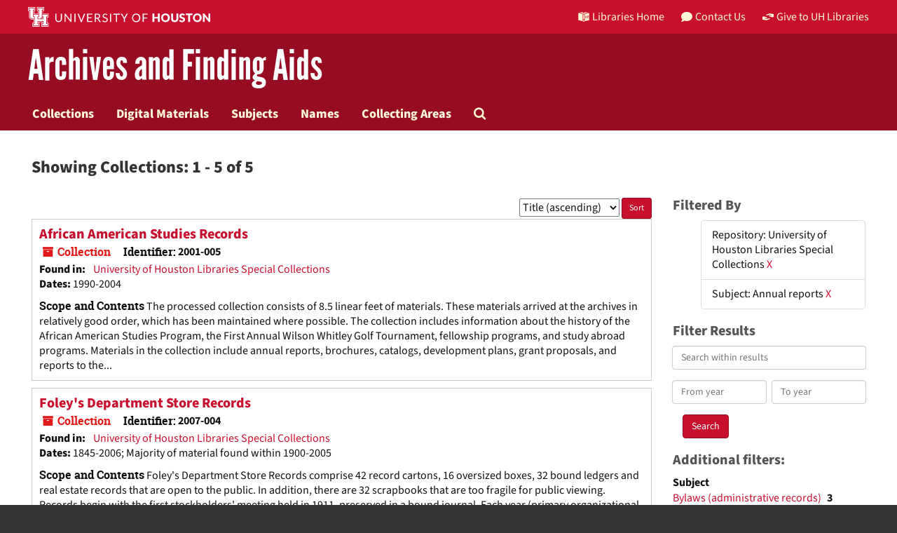

--- FILE ---
content_type: text/html;charset=utf-8
request_url: https://findingaids.lib.uh.edu/repositories/resources?q%5B%5D=%2A&op%5B%5D=&field%5B%5D=title&from_year%5B%5D=&to_year%5B%5D=&limit=resource&filter_fields%5B%5D=repository&filter_values%5B%5D=%2Frepositories%2F2&filter_fields%5B%5D=subjects&filter_values%5B%5D=Annual+reports&sort=title_sort%20asc
body_size: 11609
content:
<!DOCTYPE html>
<html lang="en">
<head>
	<meta charset="utf-8"/>
	<meta http-equiv="X-UA-Compatible" content="IE=edge"/>
	<meta name="viewport" content="width=device-width, initial-scale=1">
	<link href="/assets/favicon-e1c954b79dd780986bded229cd441c5224f77ef4904ab64ba4f8a7393facd103.ico" rel="shortcut icon" type="image/x-icon" />
	<title>Collections | University of Houston Libraries</title>
	<meta name="csrf-param" content="authenticity_token" />
<meta name="csrf-token" content="F3bmiv0FK3Z4QmLYBVJlJ-GGnEcEQB0D6Y9kJCzbUxMPp5rLDzddafxnTfIjyX0XQPIJ_E2PV16Xx_CJlmqkZg" />

		<meta name="referrer" content="origin-when-cross-origin" />

	<script>
	 var APP_PATH = '/';
	</script>

	<link rel="stylesheet" media="all" href="/assets/application-1b293111e48416854f73ba8c601daf7749d7a60452a59e30cc5c19e009c1da5b.css" />
	<script src="/assets/application-db0d89f9ce4b580a5d3075065af4aa2cef2420fd0b7c5a16d8d8a4475698bf99.js"></script>

	

			<!-- Begin plugin layout -->
			<link rel="shortcut icon" type="image/x-icon" href="/assets/favicon.ico" />
<link rel="stylesheet" media="all" href="/assets/stylesheets/uh-webfonts.css" />
<link rel="stylesheet" media="all" href="/assets/stylesheets/uh.css" />
<link rel="stylesheet" media="screen" href="https://apps.lib.uh.edu/uh-elements/libraries-branding.css" />

<!-- Global site tag (gtag.js) - Google Analytics -->
<script async src="https://www.googletagmanager.com/gtag/js?id=G-7K7MQY6DRF"></script>
<script>
  window.dataLayer = window.dataLayer || [];
  function gtag(){dataLayer.push(arguments);}
  gtag('js', new Date());

  gtag('config', 'G-7K7MQY6DRF');
</script>

			<!-- End plugin layout -->

<!-- HTML5 shim and Respond.js for IE8 support of HTML5 elements and media queries -->
<!-- WARNING: Respond.js doesn't work if you view the page via file:// -->
<!--[if lt IE 9]>
	<script src="https://oss.maxcdn.com/html5shiv/3.7.3/html5shiv.min.js"></script>
	<script src="https://oss.maxcdn.com/respond/1.4.2/respond.min.js"></script>
<![endif]-->
</head>

<body>
	<div class="skipnav">
  <a class="sr-only sr-only-focusable" href="#maincontent">Skip to main content</a>
        <a class="sr-only sr-only-focusable" href="#searchresults">Skip to search results</a>
</div>


	<div class="container-fluid no-pad">
		<header class="uh-header uh-header-secondary findaids">
  <nav class="global-nav">
    <div class="container">
      <div class="global-logo">
        <a href="https://www.uh.edu/" tabindex="2">
          <img
            src="https://apps.lib.uh.edu/uh-elements/uh-secondary.svg"
            alt="University of Houston logo"
            title="University of Houston"
            style="height: 28px"
        /></a>
      </div>

      <ul class="nav-tactical">
        <li id="home">
          <a
            href="https://libraries.uh.edu"
            role="button"
            title="UH Libraries Home"
          >
            <svg
              x="0px"
              y="0px"
              viewBox="0 0 476 432"
              aria-hidden="true"
              width="16"
              height="16"
            >
              <path
                class="st0"
                d="M215,334.1V348c15.3,3.5,30.5,3.3,46-0.1v-13.7C245.6,336.9,230.2,336.8,215,334.1z"
              ></path>
              <path
                class="st0"
                d="M215,366.4v48.8c3.2,3.2,5.8,5.9,8.4,7.6c3.3,2.1,6.8,3.5,14.3,3.2l0.2,0h0.2c11.6,0,16-4,23-10.8v-48.9
    C245.8,369.1,230.4,369.4,215,366.4z"
              ></path>
              <polygon
                class="st0"
                points="261,366.3 261,366.3 261,366.3 "
              ></polygon>
              <path
                class="st0"
                d="M7,362c44.7,0.2,106,16.8,190,44.5v-301C110,76.5,63.7,61.7,7,60.3V362z"
              ></path>
              <path
                class="st0"
                d="M178.7,6.2L178.7,6.2c-8.1,0.9-16.3,1.9-24.5,3.2C175,21.2,194,37.8,206,67c-24.9-22.5-44.2-39.5-75.8-53.5
    c-8.8,1.7-17.7,3.6-26.7,5.6c22.7,10.7,49,26.1,75.1,51.3C121.2,45,96.9,39.4,58.4,31C46.3,34.6,34,38.5,21.5,42.7
    c54.8,3.5,103.1,19.6,187.3,47.7l2,0.7l1.5,1.5c5.8,5.8,15.4,9.3,25.2,9.4C234.8,62.6,218.8,34.2,178.7,6.2z"
              ></path>
              <path
                class="st0"
                d="M279,105.5v301c84.3-27.7,143.4-42.5,190-44.2V60.3C412.3,61.7,366,76.5,279,105.5z M355.5,239.7
    c0.2,25.5-10.2,39.7-25.2,42.7c-15.2,3.1-25.9-6.9-26.2-32.1l-0.7-47.5l-7.6,1.5l-0.2-15.3l27.8-5.5l0.2,15.3l-8.3,1.6l0.6,46.6
    c0.2,15,5.6,21.9,14.3,20.2c8.8-1.8,14-10.1,13.9-25.2l-0.4-47.1l-8.3,1.6l-0.1-15.2l27.3-5.4l0.1,15.2l-7.5,1.5L355.5,239.7z
     M450.5,173.8l-7.7,1.5l-0.3,67.7l7.7-1.6l-0.1,14.8l-27.6,5.6l0-14.8l8.4-1.7l0.1-27.1l-31.3,6.3l0,27.1l8.4-1.7l0,14.9l-27.7,5.6
    l-0.1-14.9l7.7-1.6l-0.2-67.9l-7.8,1.5l-0.1-15.2l28.1-5.5l0,15.2l-8.5,1.7l0,26l31.4-6.3l0.1-26l-8.5,1.7l0-15.2l27.9-5.5
    L450.5,173.8z"
              ></path>
              <path
                class="st0"
                d="M215,115.5v200.3c15.5,3.1,30.7,3.3,46,0.1V115.5c-7.2,3.1-15.1,4.5-23,4.5S222.2,118.5,215,115.5z"
              ></path>
              <path
                class="st0"
                d="M417.6,31c-38.4,8.3-62.8,13.9-120.2,39.4c26.1-25.2,52.4-40.6,75.1-51.3c-9-2.1-17.8-4-26.7-5.6
    c-31.6,14-50.9,31-75.8,53.5c12-29.2,31-45.8,51.8-57.6c-8.2-1.2-16.4-2.3-24.5-3.2l0,0c-40,28-56.1,56.3-58.8,95.8
    c9.8-0.1,19.4-3.6,25.2-9.4l1.5-1.5l2-0.7c84.2-28.1,132.5-44.2,187.3-47.7C442,38.5,429.7,34.6,417.6,31z"
              ></path></svg
            >Libraries Home
          </a>
        </li>

        <li id="contact">
          <a
            href="https://libraries.uh.edu/contact"
            role="button"
            title="Contact Us"
          >
            <svg
              viewBox="0 0 512 512"
              aria-hidden="true"
              width="16"
              height="16"
            >
              <path
                d="M256 32C114.6 32 0 125.1 0 240c0 49.6 21.4 95 57 130.7C44.5 421.1 2.7 466 2.2 466.5c-2.2 2.3-2.8 5.7-1.5 8.7S4.8 480 8 480c66.3 0 116-31.8 140.6-51.4 32.7 12.3 69 19.4 107.4 19.4 141.4 0 256-93.1 256-208S397.4 32 256 32z"
              ></path></svg
            >Contact Us
          </a>
        </li>

        <li id="accounts">
          <a
            href="https://libraries.uh.edu/my-accounts"
            role="button"
            title="My Accounts"
          >
            <svg
              viewBox="0 0 496 512"
              aria-hidden="true"
              width="16"
              height="16"
            >
              <path
                d="M248 8C111 8 0 119 0 256s111 248 248 248 248-111 248-248S385 8 248 8zm0 96c48.6 0 88 39.4 88 88s-39.4 88-88 88-88-39.4-88-88 39.4-88 88-88zm0 344c-58.7 0-111.3-26.6-146.5-68.2 18.8-35.4 55.6-59.8 98.5-59.8 2.4 0 4.8.4 7.1 1.1 13 4.2 26.6 6.9 40.9 6.9 14.3 0 28-2.7 40.9-6.9 2.3-.7 4.7-1.1 7.1-1.1 42.9 0 79.7 24.4 98.5 59.8C359.3 421.4 306.7 448 248 448z"
              ></path></svg
            >My Accounts
          </a>
        </li>

        <li id="giving">
          <a
            href="https://libraries.uh.edu/giving"
            role="button"
            title="Give to UH Libraries"
          >
            <svg viewBox="0 0 24 24" aria-hidden="true" width="16" height="16">
              <path
                d="M19.33,12.44l0.88,0.3c0.33,0.08,0.71,0.13,1.1,0.09l0.53-0.11c0,0,0,0,0,0l0,0L24,12.26V6.05l-6.49-1.08 c-1.8-0.29-3-0.14-3.72,0.06c-0.26,0.11-0.57,0.24-0.9,0.38h0l0,0c-1.58,0.67-3.7,1.55-4.37,1.83C8.1,7.47,7.89,7.97,8.06,8.44 c0.18,0.52,0.75,0.8,1.27,0.61c0.01,0,0.01,0,0.01,0l3.14-0.94c0.37-0.1,0.72-0.2,1.03-0.28l0.2-0.05c0.76-0.2,0.99-0.24,1.83-0.07 c0.59,0.12,3.12,0.81,3.28,0.85c0.28,0.07,0.45,0.36,0.38,0.64c-0.07,0.28-0.36,0.45-0.64,0.38c-0.04-0.01-2.67-0.67-3.24-0.78 c-0.33-0.07-0.51-0.09-0.69-0.08c-0.37,0.1-0.67,0.39-0.77,0.76c-0.17,0.58,0.17,1.2,0.75,1.36c0.04,0.01,0.08,0.03,0.12,0.05 L19.33,12.44L19.33,12.44L19.33,12.44z"
              ></path>
              <path
                d="M4.67,11.56l-0.88-0.3c-0.33-0.08-0.72-0.13-1.1-0.09l-0.53,0.11l0,0l0,0L0,11.74v6.21l6.49,1.07 c1.8,0.29,3,0.14,3.72-0.06c0.26-0.11,0.57-0.24,0.9-0.38v0v0c1.58-0.67,3.7-1.55,4.37-1.83c0.42-0.23,0.63-0.73,0.47-1.2 c-0.18-0.52-0.75-0.8-1.27-0.61c-0.01,0-0.01,0-0.01,0l-3.14,0.94c-0.37,0.11-0.72,0.2-1.03,0.28l-0.2,0.05 c-0.76,0.2-0.99,0.24-1.83,0.07c-0.6-0.12-3.12-0.81-3.28-0.85C4.9,15.37,4.73,15.08,4.8,14.8c0.07-0.28,0.36-0.45,0.64-0.38 c0.04,0.01,2.67,0.67,3.24,0.78c0.33,0.07,0.51,0.09,0.69,0.08c0.37-0.1,0.67-0.39,0.77-0.76c0.17-0.58-0.17-1.2-0.75-1.36 c-0.04-0.01-0.08-0.03-0.12-0.05L4.67,11.56L4.67,11.56L4.67,11.56z"
              ></path></svg
            >Give to UH Libraries
          </a>
        </li>
      </ul>
    </div>
  </nav>

  <div class="site-name">
    <div class="container">
      <h1>
        <a title="University of Libraries Finding Aids" href="/">Archives and Finding Aids</a>
      </h1>
    </div>
  </div>
</header>
		<section id="navigation">
  <nav class="navbar navbar-default" aria-label="top-level navigation">
    <div class="container-fluid navbar-header top-bar">
      <button type="button" class="navbar-toggle collapsed" data-toggle="collapse" data-target="#collapsemenu"
              aria-expanded="false">
        <div class="navbar-toggle-hamburger">
          <span class="sr-only">Toggle navigation</span>
          <span class="icon-bar"></span>
          <span class="icon-bar"></span>
          <span class="icon-bar"></span>
        </div>
        <p class="navbar-text visible-xs-inline-block">MENU</p>
      </button>
      <div class="collapse navbar-collapse" id="collapsemenu">
        <ul class="nav nav navbar-nav">
            <li><a href="/repositories/resources">Collections</a></li>
            <li><a href="/objects?limit=digital_object">Digital Materials</a></li>
            <li><a href="/subjects">Subjects</a></li>
            <li><a href="/agents">Names</a></li>
            <li><a href="/classifications">Collecting Areas</a></li>
            <li><a href="/search?reset=true" title="Search The Archives">
                <span class="fa fa-search" aria-hidden="true"></span>
                <span class="sr-only">Search The Archives</span>
              </a>
            </li>
        </ul>
      </div>
    </div>
  </nav>
</section>

	</div>

	<section id="content" class="container-fluid">
		<a name="maincontent" id="maincontent"></a>
		
		<div class="row">
  <div class="col-sm-12">
     



  <h2>Showing Collections: 1 - 5 of 5</h2>
  </div>
</div>

<div class="row">
  <div class="col-sm-9">
    <a name="main" title="Main Content"></a>
    <div class="row"><div class="col-sm-8">
    
    </div>
    


<div class="col-sm-4 text-right sorter">
 <form class="form-horizontal" action="/repositories/resources?q[]=%2A&amp;op[]=&amp;field[]=title&amp;from_year[]=&amp;to_year[]=&amp;limit=resource" accept-charset="UTF-8" method="get"><input name="utf8" type="hidden" value="&#x2713;" />
     <input type="hidden" name="q[]" id="q_0" value="*" />
  <input type="hidden" name="op[]" id="op_0" value="" />
  <input type="hidden" name="field[]" id="field_0" value="title" />
  <input type="hidden" name="from_year[]" id="from_year_0" value="" />
  <input type="hidden" name="to_year[]" id="to_year_0" value="" />
  <input type="hidden" name="limit" id="limit" value="resource" />
  <input type="hidden" name="filter_fields[]" id="filter_fields_0" value="repository" />
  <input type="hidden" name="filter_fields[]" id="filter_fields_1" value="subjects" />
  <input type="hidden" name="filter_values[]" id="filter_values_0" value="/repositories/2" />
  <input type="hidden" name="filter_values[]" id="filter_values_1" value="Annual reports" />
  <input type="hidden" name="action" id="action" value="index" />

   <label class="sr-only" for="sort">Sort by:</label>
   <select name="sort" id="sort"><option value="">Relevance</option>
<option selected="selected" value="title_sort asc">Title (ascending)</option>
<option value="title_sort desc">Title (descending)</option>
<option value="year_sort asc">Year (ascending)</option>
<option value="year_sort desc">Year (descending)</option></select>
   <input type="submit" name="commit" value="Sort" class="btn btn-primary btn-sm" data-disable-with="Sort" />
</form></div>


</div>
    <div class="row search-results"><div class="col-sm-12">

    <a name="searchresults" id="searchresults"></a>

         <div class="recordrow" style="clear:both" data-uri="/repositories/2/resources/154">
     

<h3>
    <a class="record-title" href="/repositories/2/resources/154">
      African American Studies Records
    </a>
</h3>


<div class="badge-and-identifier">
  <div class="record-type-badge resource">
    <i class="fa fa-archive"></i>&#160;Collection 
  </div>
    <div class="identifier">
      <span class="id-label">Identifier:</span>&#160;<span class="component">2001-005</span>
    </div>
</div>

     <div class="recordsummary" style="clear:both">

       <div class="result_context">
         <strong>Found in: </strong>
         <span class="repo_name">
           <a href="/repositories/2">University of Houston Libraries Special Collections</a>
         </span>
 
       </div>
 

      <div class="dates">

          <strong><span class="translation_missing" title="translation missing: en.dates">Dates</span>: </strong>
        1990-2004
      </div>

    
        <div class="abstract single_note"><strong><span class='inline-label'>Scope and Contents</span></strong>
           The processed collection consists of 8.5 linear feet of materials. These materials arrived at the archives in relatively good order, which has been maintained where possible. The collection includes information about the history of the African American Studies Program, the First Annual Wilson Whitley Golf Tournament, fellowship programs, and study abroad programs. Materials in the collection include annual reports, brochures, catalogs, development plans, grant proposals, and reports to the...
        </div>



   </div>

   </div>

         <div class="recordrow" style="clear:both" data-uri="/repositories/2/resources/311">
     

<h3>
    <a class="record-title" href="/repositories/2/resources/311">
      Foley's Department Store Records
    </a>
</h3>


<div class="badge-and-identifier">
  <div class="record-type-badge resource">
    <i class="fa fa-archive"></i>&#160;Collection 
  </div>
    <div class="identifier">
      <span class="id-label">Identifier:</span>&#160;<span class="component">2007-004</span>
    </div>
</div>

     <div class="recordsummary" style="clear:both">

       <div class="result_context">
         <strong>Found in: </strong>
         <span class="repo_name">
           <a href="/repositories/2">University of Houston Libraries Special Collections</a>
         </span>
 
       </div>
 

      <div class="dates">

          <strong><span class="translation_missing" title="translation missing: en.dates">Dates</span>: </strong>
        1845-2006; Majority of material found within 1900-2005
      </div>

    
        <div class="abstract single_note"><strong><span class='inline-label'>Scope and Contents</span></strong>
           Foley&#39;s Department Store Records comprise 42 record cartons, 16 oversized boxes, 32 bound ledgers and real estate records that are open to the public. In addition, there are 32 scrapbooks that are too fragile for public viewing. Records begin with the first stockholders&#39; meeting held in 1911, preserved in a bound journal. Each year (primary organizational series) of the collection is divided into sub-series including Finances, Management, Marketing, Public Relations, Publications, and...
        </div>



   </div>

   </div>

         <div class="recordrow" style="clear:both" data-uri="/repositories/2/resources/257">
     

<h3>
    <a class="record-title" href="/repositories/2/resources/257">
      Houston Heights Woman's Club Records
    </a>
</h3>


<div class="badge-and-identifier">
  <div class="record-type-badge resource">
    <i class="fa fa-archive"></i>&#160;Collection 
  </div>
    <div class="identifier">
      <span class="id-label">Identifier:</span>&#160;<span class="component">2006-006</span>
    </div>
</div>

     <div class="recordsummary" style="clear:both">

       <div class="result_context">
         <strong>Found in: </strong>
         <span class="repo_name">
           <a href="/repositories/2">University of Houston Libraries Special Collections</a>
         </span>
 
       </div>
 

      <div class="dates">

          <strong><span class="translation_missing" title="translation missing: en.dates">Dates</span>: </strong>
        1900-2004
      </div>

    
        <div class="abstract single_note"><strong><span class='inline-label'>Scope and Contents</span></strong>
           The records of the Houston Heights Woman’s Club consist of awards, certificates and citations acknowledging the positive efforts and contributions to the community made by the members, yearbooks detailing the year’s events and providing membership lists, photo albums showcasing the numerous activities the club’s members have taken part in over the course of the years, and administrative materials, including meeting minutes and audit reports among other documentation. All materials date from...
        </div>



   </div>

   </div>

         <div class="recordrow" style="clear:both" data-uri="/repositories/2/resources/259">
     

<h3>
    <a class="record-title" href="/repositories/2/resources/259">
      Keep Houston Beautiful Records
    </a>
</h3>


<div class="badge-and-identifier">
  <div class="record-type-badge resource">
    <i class="fa fa-archive"></i>&#160;Collection 
  </div>
    <div class="identifier">
      <span class="id-label">Identifier:</span>&#160;<span class="component">2012-007</span>
    </div>
</div>

     <div class="recordsummary" style="clear:both">

       <div class="result_context">
         <strong>Found in: </strong>
         <span class="repo_name">
           <a href="/repositories/2">University of Houston Libraries Special Collections</a>
         </span>
 
       </div>
 

      <div class="dates">

          <strong><span class="translation_missing" title="translation missing: en.dates">Dates</span>: </strong>
        1977-2012; Majority of material found within 2000-2008
      </div>

    
        <div class="abstract single_note"><strong><span class='inline-label'>Scope and Contents</span></strong>
           This collection includes award applications Keep Houston Beautiful has made to win monetary awards from Keep America Beautiful and Keep Texas Beautiful. It also includes awards Keep Houston Beautiful has won and awards that Keep Houston Beautiful has nominated community partners for. Included are administrative records, community initiatives of Keep Houston Beautiful, and various Keep Houston Beautiful events. This collection also includes photographs, press coverage, training materials, and...
        </div>



   </div>

   </div>

         <div class="recordrow" style="clear:both" data-uri="/repositories/2/resources/33">
     

<h3>
    <a class="record-title" href="/repositories/2/resources/33">
      Outdoor Nature Club Records
    </a>
</h3>


<div class="badge-and-identifier">
  <div class="record-type-badge resource">
    <i class="fa fa-archive"></i>&#160;Collection 
  </div>
    <div class="identifier">
      <span class="id-label">Identifier:</span>&#160;<span class="component">2007-023</span>
    </div>
</div>

     <div class="recordsummary" style="clear:both">

       <div class="result_context">
         <strong>Found in: </strong>
         <span class="repo_name">
           <a href="/repositories/2">University of Houston Libraries Special Collections</a>
         </span>
 
       </div>
 

      <div class="dates">

          <strong><span class="translation_missing" title="translation missing: en.dates">Dates</span>: </strong>
        1923-2007
      </div>

    
        <div class="abstract single_note"><strong><span class='inline-label'>Scope and Contents</span></strong>
       <p>Forms part of Houston History Archives. Primarily organizational records including meeting minutes, newsletters, scrapbooks, photographs, annual reports, and financial records. Outdoor Nature Club Records include approximately 20 linear feet of records including the materials for the study groups.</p>
        </div>



   </div>

   </div>

    </div></div>
    <div class="row"><div class="col-sm-9">
    
    </div></div>
  </div>
  <div class="col-sm-3">
    <a name="filter" title="Filter Results"></a>
    
<div class="filters">
    <h3>Filtered By </h3>
       <ul>
		  <li class="list-group-item"><span class="filter">Repository: University of Houston Libraries Special Collections
			  <a href="/repositories/resources?q[]=%2A&amp;op[]=&amp;field[]=title&amp;from_year[]=&amp;to_year[]=&amp;limit=resource&amp;filter_fields[]=subjects&amp;filter_values[]=Annual+reports&amp;sort=title_sort asc"
					title="Remove this filter " class="delete_filter">X</a>
		  </li>
		  <li class="list-group-item"><span class="filter">Subject: Annual reports
			  <a href="/repositories/resources?q[]=%2A&amp;op[]=&amp;field[]=title&amp;from_year[]=&amp;to_year[]=&amp;limit=resource&amp;filter_fields[]=repository&amp;filter_values[]=%2Frepositories%2F2&amp;sort=title_sort asc"
					title="Remove this filter " class="delete_filter">X</a>
		  </li>
 </ul>
</div>

<h3>Filter Results</h3>
 <div class="filter_more">
   <form class="form-horizontal" action="/repositories/resources?q[]=%2A&amp;op[]=&amp;field[]=title&amp;from_year[]=&amp;to_year[]=&amp;limit=resource" accept-charset="UTF-8" method="get"><input name="utf8" type="hidden" value="&#x2713;" />
          <input type="hidden" name="q[]" value="*" />
  <input type="hidden" name="op[]" value="" />
  <input type="hidden" name="field[]" value="title" />
  <input type="hidden" name="from_year[]" value="" />
  <input type="hidden" name="to_year[]" value="" />
  <input type="hidden" name="limit" value="resource" />
  <input type="hidden" name="filter_fields[]" value="repository" />
  <input type="hidden" name="filter_fields[]" value="subjects" />
  <input type="hidden" name="filter_values[]" value="/repositories/2" />
  <input type="hidden" name="filter_values[]" value="Annual reports" />
  <input type="hidden" name="action" value="index" />

          <div class="form-group">
            <input type="hidden" name="sort" value="" />
            <label class="sr-only" for="filter_q">Search within results</label>
            <input type="text" name="filter_q[]" id="filter_q" placeholder="Search within results" class="form-control" />
          </div>
          <div class="form-group">
            <div class="col-md-6 year_from">
              <label class="sr-only" for="filter_from_year">From year</label>
              <input type="text" name="filter_from_year" id="filter_from_year" size="4" maxlength="4" class="form-control" placeholder="From year" />
            </div>
            <div class="col-md-6 year_to">
              <label class="sr-only" for="filter_to_year">To year</label>
              <input type="text" name="filter_to_year" id="filter_to_year" size="4" maxlength="4" class="form-control" placeholder="To year" />
            </div>
          </div>

       <input type="submit" name="commit" value="Search" class="btn btn-primary" data-disable-with="Search" />
</form> </div>

<h3>Additional filters: </h3>
<dl id="facets">


    <dt>Subject</dt>
      <dd>
        <a href="/repositories/resources?q[]=%2A&amp;op[]=&amp;field[]=title&amp;from_year[]=&amp;to_year[]=&amp;limit=resource&amp;filter_fields[]=repository&amp;filter_values[]=%2Frepositories%2F2&amp;filter_fields[]=subjects&amp;filter_values[]=Annual+reports&amp;sort=title_sort asc&amp;filter_fields[]=subjects&amp;filter_values[]=Bylaws+%28administrative+records%29"
           rel="nofollow"
           title="Filter By 'Bylaws (administrative records)'">
          Bylaws (administrative records)
        </a>
        <span class="recordnumber">3</span>
      </dd>
      <dd>
        <a href="/repositories/resources?q[]=%2A&amp;op[]=&amp;field[]=title&amp;from_year[]=&amp;to_year[]=&amp;limit=resource&amp;filter_fields[]=repository&amp;filter_values[]=%2Frepositories%2F2&amp;filter_fields[]=subjects&amp;filter_values[]=Annual+reports&amp;sort=title_sort asc&amp;filter_fields[]=subjects&amp;filter_values[]=Financial+records"
           rel="nofollow"
           title="Filter By 'Financial records'">
          Financial records
        </a>
        <span class="recordnumber">3</span>
      </dd>
      <dd>
        <a href="/repositories/resources?q[]=%2A&amp;op[]=&amp;field[]=title&amp;from_year[]=&amp;to_year[]=&amp;limit=resource&amp;filter_fields[]=repository&amp;filter_values[]=%2Frepositories%2F2&amp;filter_fields[]=subjects&amp;filter_values[]=Annual+reports&amp;sort=title_sort asc&amp;filter_fields[]=subjects&amp;filter_values[]=Minutes+%28administrative+records%29"
           rel="nofollow"
           title="Filter By 'Minutes (administrative records)'">
          Minutes (administrative records)
        </a>
        <span class="recordnumber">3</span>
      </dd>
      <dd>
        <a href="/repositories/resources?q[]=%2A&amp;op[]=&amp;field[]=title&amp;from_year[]=&amp;to_year[]=&amp;limit=resource&amp;filter_fields[]=repository&amp;filter_values[]=%2Frepositories%2F2&amp;filter_fields[]=subjects&amp;filter_values[]=Annual+reports&amp;sort=title_sort asc&amp;filter_fields[]=subjects&amp;filter_values[]=Photographs"
           rel="nofollow"
           title="Filter By 'Photographs'">
          Photographs
        </a>
        <span class="recordnumber">3</span>
      </dd>
      <dd>
        <a href="/repositories/resources?q[]=%2A&amp;op[]=&amp;field[]=title&amp;from_year[]=&amp;to_year[]=&amp;limit=resource&amp;filter_fields[]=repository&amp;filter_values[]=%2Frepositories%2F2&amp;filter_fields[]=subjects&amp;filter_values[]=Annual+reports&amp;sort=title_sort asc&amp;filter_fields[]=subjects&amp;filter_values[]=Scrapbooks"
           rel="nofollow"
           title="Filter By 'Scrapbooks'">
          Scrapbooks
        </a>
        <span class="recordnumber">3</span>
      </dd>
        <div class="more-facets">
          <span class="more btn">&or; more</span>
          <div class="below-the-fold">
      <dd>
        <a href="/repositories/resources?q[]=%2A&amp;op[]=&amp;field[]=title&amp;from_year[]=&amp;to_year[]=&amp;limit=resource&amp;filter_fields[]=repository&amp;filter_values[]=%2Frepositories%2F2&amp;filter_fields[]=subjects&amp;filter_values[]=Annual+reports&amp;sort=title_sort asc&amp;filter_fields[]=subjects&amp;filter_values[]=Administrative+records"
           rel="nofollow"
           title="Filter By 'Administrative records'">
          Administrative records
        </a>
        <span class="recordnumber">2</span>
      </dd>
      <dd>
        <a href="/repositories/resources?q[]=%2A&amp;op[]=&amp;field[]=title&amp;from_year[]=&amp;to_year[]=&amp;limit=resource&amp;filter_fields[]=repository&amp;filter_values[]=%2Frepositories%2F2&amp;filter_fields[]=subjects&amp;filter_values[]=Annual+reports&amp;sort=title_sort asc&amp;filter_fields[]=subjects&amp;filter_values[]=Correspondence"
           rel="nofollow"
           title="Filter By 'Correspondence'">
          Correspondence
        </a>
        <span class="recordnumber">2</span>
      </dd>
      <dd>
        <a href="/repositories/resources?q[]=%2A&amp;op[]=&amp;field[]=title&amp;from_year[]=&amp;to_year[]=&amp;limit=resource&amp;filter_fields[]=repository&amp;filter_values[]=%2Frepositories%2F2&amp;filter_fields[]=subjects&amp;filter_values[]=Annual+reports&amp;sort=title_sort asc&amp;filter_fields[]=subjects&amp;filter_values[]=Houston+Region+%28Tex.%29+--+Environmental+conditions"
           rel="nofollow"
           title="Filter By 'Houston Region (Tex.) -- Environmental conditions'">
          Houston Region (Tex.) -- Environmental conditions
        </a>
        <span class="recordnumber">2</span>
      </dd>
      <dd>
        <a href="/repositories/resources?q[]=%2A&amp;op[]=&amp;field[]=title&amp;from_year[]=&amp;to_year[]=&amp;limit=resource&amp;filter_fields[]=repository&amp;filter_values[]=%2Frepositories%2F2&amp;filter_fields[]=subjects&amp;filter_values[]=Annual+reports&amp;sort=title_sort asc&amp;filter_fields[]=subjects&amp;filter_values[]=Newsletters"
           rel="nofollow"
           title="Filter By 'Newsletters'">
          Newsletters
        </a>
        <span class="recordnumber">2</span>
      </dd>
      <dd>
        <a href="/repositories/resources?q[]=%2A&amp;op[]=&amp;field[]=title&amp;from_year[]=&amp;to_year[]=&amp;limit=resource&amp;filter_fields[]=repository&amp;filter_values[]=%2Frepositories%2F2&amp;filter_fields[]=subjects&amp;filter_values[]=Annual+reports&amp;sort=title_sort asc&amp;filter_fields[]=subjects&amp;filter_values[]=Reports"
           rel="nofollow"
           title="Filter By 'Reports'">
          Reports
        </a>
        <span class="recordnumber">2</span>
      </dd>
      <dd>
        <a href="/repositories/resources?q[]=%2A&amp;op[]=&amp;field[]=title&amp;from_year[]=&amp;to_year[]=&amp;limit=resource&amp;filter_fields[]=repository&amp;filter_values[]=%2Frepositories%2F2&amp;filter_fields[]=subjects&amp;filter_values[]=Annual+reports&amp;sort=title_sort asc&amp;filter_fields[]=subjects&amp;filter_values[]=Advertisements"
           rel="nofollow"
           title="Filter By 'Advertisements'">
          Advertisements
        </a>
        <span class="recordnumber">1</span>
      </dd>
      <dd>
        <a href="/repositories/resources?q[]=%2A&amp;op[]=&amp;field[]=title&amp;from_year[]=&amp;to_year[]=&amp;limit=resource&amp;filter_fields[]=repository&amp;filter_values[]=%2Frepositories%2F2&amp;filter_fields[]=subjects&amp;filter_values[]=Annual+reports&amp;sort=title_sort asc&amp;filter_fields[]=subjects&amp;filter_values[]=Brochures"
           rel="nofollow"
           title="Filter By 'Brochures'">
          Brochures
        </a>
        <span class="recordnumber">1</span>
      </dd>
      <dd>
        <a href="/repositories/resources?q[]=%2A&amp;op[]=&amp;field[]=title&amp;from_year[]=&amp;to_year[]=&amp;limit=resource&amp;filter_fields[]=repository&amp;filter_values[]=%2Frepositories%2F2&amp;filter_fields[]=subjects&amp;filter_values[]=Annual+reports&amp;sort=title_sort asc&amp;filter_fields[]=subjects&amp;filter_values[]=Catalogs+%28documents%29"
           rel="nofollow"
           title="Filter By 'Catalogs (documents)'">
          Catalogs (documents)
        </a>
        <span class="recordnumber">1</span>
      </dd>
      <dd>
        <a href="/repositories/resources?q[]=%2A&amp;op[]=&amp;field[]=title&amp;from_year[]=&amp;to_year[]=&amp;limit=resource&amp;filter_fields[]=repository&amp;filter_values[]=%2Frepositories%2F2&amp;filter_fields[]=subjects&amp;filter_values[]=Annual+reports&amp;sort=title_sort asc&amp;filter_fields[]=subjects&amp;filter_values[]=Ephemera"
           rel="nofollow"
           title="Filter By 'Ephemera'">
          Ephemera
        </a>
        <span class="recordnumber">1</span>
      </dd>
      <dd>
        <a href="/repositories/resources?q[]=%2A&amp;op[]=&amp;field[]=title&amp;from_year[]=&amp;to_year[]=&amp;limit=resource&amp;filter_fields[]=repository&amp;filter_values[]=%2Frepositories%2F2&amp;filter_fields[]=subjects&amp;filter_values[]=Annual+reports&amp;sort=title_sort asc&amp;filter_fields[]=subjects&amp;filter_values[]=Houston+%28Tex.%29"
           rel="nofollow"
           title="Filter By 'Houston (Tex.)'">
          Houston (Tex.)
        </a>
        <span class="recordnumber">1</span>
      </dd>
      <dd>
        <a href="/repositories/resources?q[]=%2A&amp;op[]=&amp;field[]=title&amp;from_year[]=&amp;to_year[]=&amp;limit=resource&amp;filter_fields[]=repository&amp;filter_values[]=%2Frepositories%2F2&amp;filter_fields[]=subjects&amp;filter_values[]=Annual+reports&amp;sort=title_sort asc&amp;filter_fields[]=subjects&amp;filter_values[]=Houston+Heights+%28Houston%2C+Tex.%29"
           rel="nofollow"
           title="Filter By 'Houston Heights (Houston, Tex.)'">
          Houston Heights (Houston, Tex.)
        </a>
        <span class="recordnumber">1</span>
      </dd>
      <dd>
        <a href="/repositories/resources?q[]=%2A&amp;op[]=&amp;field[]=title&amp;from_year[]=&amp;to_year[]=&amp;limit=resource&amp;filter_fields[]=repository&amp;filter_values[]=%2Frepositories%2F2&amp;filter_fields[]=subjects&amp;filter_values[]=Annual+reports&amp;sort=title_sort asc&amp;filter_fields[]=subjects&amp;filter_values[]=Legal+documents"
           rel="nofollow"
           title="Filter By 'Legal documents'">
          Legal documents
        </a>
        <span class="recordnumber">1</span>
      </dd>
      <dd>
        <a href="/repositories/resources?q[]=%2A&amp;op[]=&amp;field[]=title&amp;from_year[]=&amp;to_year[]=&amp;limit=resource&amp;filter_fields[]=repository&amp;filter_values[]=%2Frepositories%2F2&amp;filter_fields[]=subjects&amp;filter_values[]=Annual+reports&amp;sort=title_sort asc&amp;filter_fields[]=subjects&amp;filter_values[]=Litter+%28Trash%29"
           rel="nofollow"
           title="Filter By 'Litter (Trash)'">
          Litter (Trash)
        </a>
        <span class="recordnumber">1</span>
      </dd>
      <dd>
        <a href="/repositories/resources?q[]=%2A&amp;op[]=&amp;field[]=title&amp;from_year[]=&amp;to_year[]=&amp;limit=resource&amp;filter_fields[]=repository&amp;filter_values[]=%2Frepositories%2F2&amp;filter_fields[]=subjects&amp;filter_values[]=Annual+reports&amp;sort=title_sort asc&amp;filter_fields[]=subjects&amp;filter_values[]=Memorabilia"
           rel="nofollow"
           title="Filter By 'Memorabilia'">
          Memorabilia
        </a>
        <span class="recordnumber">1</span>
      </dd>
      <dd>
        <a href="/repositories/resources?q[]=%2A&amp;op[]=&amp;field[]=title&amp;from_year[]=&amp;to_year[]=&amp;limit=resource&amp;filter_fields[]=repository&amp;filter_values[]=%2Frepositories%2F2&amp;filter_fields[]=subjects&amp;filter_values[]=Annual+reports&amp;sort=title_sort asc&amp;filter_fields[]=subjects&amp;filter_values[]=Nature+conservation"
           rel="nofollow"
           title="Filter By 'Nature conservation'">
          Nature conservation
        </a>
        <span class="recordnumber">1</span>
      </dd>
      <dd>
        <a href="/repositories/resources?q[]=%2A&amp;op[]=&amp;field[]=title&amp;from_year[]=&amp;to_year[]=&amp;limit=resource&amp;filter_fields[]=repository&amp;filter_values[]=%2Frepositories%2F2&amp;filter_fields[]=subjects&amp;filter_values[]=Annual+reports&amp;sort=title_sort asc&amp;filter_fields[]=subjects&amp;filter_values[]=Newspapers"
           rel="nofollow"
           title="Filter By 'Newspapers'">
          Newspapers
        </a>
        <span class="recordnumber">1</span>
      </dd>
      <dd>
        <a href="/repositories/resources?q[]=%2A&amp;op[]=&amp;field[]=title&amp;from_year[]=&amp;to_year[]=&amp;limit=resource&amp;filter_fields[]=repository&amp;filter_values[]=%2Frepositories%2F2&amp;filter_fields[]=subjects&amp;filter_values[]=Annual+reports&amp;sort=title_sort asc&amp;filter_fields[]=subjects&amp;filter_values[]=Sheet+music"
           rel="nofollow"
           title="Filter By 'Sheet music'">
          Sheet music
        </a>
        <span class="recordnumber">1</span>
      </dd>
      <dd>
        <a href="/repositories/resources?q[]=%2A&amp;op[]=&amp;field[]=title&amp;from_year[]=&amp;to_year[]=&amp;limit=resource&amp;filter_fields[]=repository&amp;filter_values[]=%2Frepositories%2F2&amp;filter_fields[]=subjects&amp;filter_values[]=Annual+reports&amp;sort=title_sort asc&amp;filter_fields[]=subjects&amp;filter_values[]=Souvenirs"
           rel="nofollow"
           title="Filter By 'Souvenirs'">
          Souvenirs
        </a>
        <span class="recordnumber">1</span>
      </dd>
      <dd>
        <a href="/repositories/resources?q[]=%2A&amp;op[]=&amp;field[]=title&amp;from_year[]=&amp;to_year[]=&amp;limit=resource&amp;filter_fields[]=repository&amp;filter_values[]=%2Frepositories%2F2&amp;filter_fields[]=subjects&amp;filter_values[]=Annual+reports&amp;sort=title_sort asc&amp;filter_fields[]=subjects&amp;filter_values[]=Wilderness+areas"
           rel="nofollow"
           title="Filter By 'Wilderness areas'">
          Wilderness areas
        </a>
        <span class="recordnumber">1</span>
      </dd>
      <dd>
        <a href="/repositories/resources?q[]=%2A&amp;op[]=&amp;field[]=title&amp;from_year[]=&amp;to_year[]=&amp;limit=resource&amp;filter_fields[]=repository&amp;filter_values[]=%2Frepositories%2F2&amp;filter_fields[]=subjects&amp;filter_values[]=Annual+reports&amp;sort=title_sort asc&amp;filter_fields[]=subjects&amp;filter_values[]=Women+--+Societies+and+clubs"
           rel="nofollow"
           title="Filter By 'Women -- Societies and clubs'">
          Women -- Societies and clubs
        </a>
        <span class="recordnumber">1</span>
      </dd>
      <dd>
        <a href="/repositories/resources?q[]=%2A&amp;op[]=&amp;field[]=title&amp;from_year[]=&amp;to_year[]=&amp;limit=resource&amp;filter_fields[]=repository&amp;filter_values[]=%2Frepositories%2F2&amp;filter_fields[]=subjects&amp;filter_values[]=Annual+reports&amp;sort=title_sort asc&amp;filter_fields[]=subjects&amp;filter_values[]=Yearbooks"
           rel="nofollow"
           title="Filter By 'Yearbooks'">
          Yearbooks
        </a>
        <span class="recordnumber">1</span>
      </dd>
        <span class="less btn">&and; less</span>
      </div>
    <span class="type-spacer">&nbsp;</span>
    <dt>Names</dt>
      <dd>
        <a href="/repositories/resources?q[]=%2A&amp;op[]=&amp;field[]=title&amp;from_year[]=&amp;to_year[]=&amp;limit=resource&amp;filter_fields[]=repository&amp;filter_values[]=%2Frepositories%2F2&amp;filter_fields[]=subjects&amp;filter_values[]=Annual+reports&amp;sort=title_sort asc&amp;filter_fields[]=published_agents&amp;filter_values[]=Houston+History+Archives"
           rel="nofollow"
           title="Filter By 'Houston History Archives'">
          Houston History Archives
        </a>
        <span class="recordnumber">3</span>
      </dd>
      <dd>
        <a href="/repositories/resources?q[]=%2A&amp;op[]=&amp;field[]=title&amp;from_year[]=&amp;to_year[]=&amp;limit=resource&amp;filter_fields[]=repository&amp;filter_values[]=%2Frepositories%2F2&amp;filter_fields[]=subjects&amp;filter_values[]=Annual+reports&amp;sort=title_sort asc&amp;filter_fields[]=published_agents&amp;filter_values[]=Eusan%2C+Lynn+Cecilia"
           rel="nofollow"
           title="Filter By 'Eusan, Lynn Cecilia'">
          Eusan, Lynn Cecilia
        </a>
        <span class="recordnumber">1</span>
      </dd>
      <dd>
        <a href="/repositories/resources?q[]=%2A&amp;op[]=&amp;field[]=title&amp;from_year[]=&amp;to_year[]=&amp;limit=resource&amp;filter_fields[]=repository&amp;filter_values[]=%2Frepositories%2F2&amp;filter_fields[]=subjects&amp;filter_values[]=Annual+reports&amp;sort=title_sort asc&amp;filter_fields[]=published_agents&amp;filter_values[]=Foley%27s+%28Firm%29"
           rel="nofollow"
           title="Filter By 'Foley&#39;s (Firm)'">
          Foley&#39;s (Firm)
        </a>
        <span class="recordnumber">1</span>
      </dd>
      <dd>
        <a href="/repositories/resources?q[]=%2A&amp;op[]=&amp;field[]=title&amp;from_year[]=&amp;to_year[]=&amp;limit=resource&amp;filter_fields[]=repository&amp;filter_values[]=%2Frepositories%2F2&amp;filter_fields[]=subjects&amp;filter_values[]=Annual+reports&amp;sort=title_sort asc&amp;filter_fields[]=published_agents&amp;filter_values[]=Outdoor+Nature+Club+%28Houston%2C+Tex.%29%2C+1923-"
           rel="nofollow"
           title="Filter By 'Outdoor Nature Club (Houston, Tex.), 1923-'">
          Outdoor Nature Club (Houston, Tex.), 1923-
        </a>
        <span class="recordnumber">1</span>
      </dd>
      <dd>
        <a href="/repositories/resources?q[]=%2A&amp;op[]=&amp;field[]=title&amp;from_year[]=&amp;to_year[]=&amp;limit=resource&amp;filter_fields[]=repository&amp;filter_values[]=%2Frepositories%2F2&amp;filter_fields[]=subjects&amp;filter_values[]=Annual+reports&amp;sort=title_sort asc&amp;filter_fields[]=published_agents&amp;filter_values[]=University+of+Houston"
           rel="nofollow"
           title="Filter By 'University of Houston'">
          University of Houston
        </a>
        <span class="recordnumber">1</span>
      </dd>
        <div class="more-facets">
          <span class="more btn">&or; more</span>
          <div class="below-the-fold">
      <dd>
        <a href="/repositories/resources?q[]=%2A&amp;op[]=&amp;field[]=title&amp;from_year[]=&amp;to_year[]=&amp;limit=resource&amp;filter_fields[]=repository&amp;filter_values[]=%2Frepositories%2F2&amp;filter_fields[]=subjects&amp;filter_values[]=Annual+reports&amp;sort=title_sort asc&amp;filter_fields[]=published_agents&amp;filter_values[]=University+of+Houston.+African+American+Studies+Program"
           rel="nofollow"
           title="Filter By 'University of Houston. African American Studies Program'">
          University of Houston. African American Studies Program
        </a>
        <span class="recordnumber">1</span>
      </dd>
      <dd>
        <a href="/repositories/resources?q[]=%2A&amp;op[]=&amp;field[]=title&amp;from_year[]=&amp;to_year[]=&amp;limit=resource&amp;filter_fields[]=repository&amp;filter_values[]=%2Frepositories%2F2&amp;filter_fields[]=subjects&amp;filter_values[]=Annual+reports&amp;sort=title_sort asc&amp;filter_fields[]=published_agents&amp;filter_values[]=Whitley%2C+Wilson"
           rel="nofollow"
           title="Filter By 'Whitley, Wilson'">
          Whitley, Wilson
        </a>
        <span class="recordnumber">1</span>
      </dd>
        <span class="less btn">&and; less</span>
      </div>
    <span class="type-spacer">&nbsp;</span>
</dl>


  </div>

</div>

	</section>

	<script  type="text/javascript" >
		$(".upper-record-details .note-content").each(function(index, element){$(this).readmore(450)});
	</script>

	<footer class="uh-footer uh-footer-main">
  <nav class="site-footer">
    <div class="container">
      <div class="contact-block">
        <div class="footer-logo">
          <a
            href="https://libraries.uh.edu/"
            title="University of Houston Libraries"
            ><img
              src="https://apps.lib.uh.edu/uh-elements/UHL-primary-logo.svg"
              alt="University of Houston Libraries logo"
          /></a>
        </div>
        <!--footer-logo-->

        <div class="contact-info">
          <a
            href="https://www.google.com/maps/place/M.D.+Anderson+Library"
            title="Mailing Address"
          >
            4333 University Drive<br />
            Houston, TX 77204-2000</a
          ><br />
          <a href="tel:1-713-743-1050" title="Phone Number">(713) 743-1050</a>
        </div>
        <!--contact-info-->
      </div>
      <!--contact-block-->

      <div class="footer-links">
        <ul class="footer-links-list">
          <li>
            <a
              href="https://libraries.uh.edu/policies/privacy"
              title="Privacy Policy"
              >Privacy Policy</a
            >
          </li>
          <li>
            <a href="https://libraries.uh.edu/hours/" title="Hours">Hours</a>
          </li>
          <li>
            <a
              href="https://libraries.uh.edu/about/employment"
              title="Employment"
              >Employment</a
            >
          </li>
          <li>
            <a href="https://apps.lib.uh.edu/staff/" title="Directory"
              >Directory</a
            >
          </li>
          <li>
            <a
              href="https://libraries.uh.edu/contact/feedback"
              title="Give Us Feedback"
              >Give Us Feedback</a
            >
          </li>
          <li>
            <a href="https://libraries.uh.edu/contact" title="Contact Us"
              >Contact Us</a
            >
          </li>

          <li>
            <a
              href="https://libraries.uh.edu/giving"
              title="Give to UH Libraries"
              >Give to UH Libraries</a
            >
          </li>
          <li>
            <a
              href="https://libraries.uh.edu/locations"
              title="Libraries & Collections"
              >Libraries &amp; Collections</a
            >
          </li>
          <li>
            <a
              href="https://libraries.uh.edu/about/maps-directions/"
              title="Maps & Directions"
              >Maps &amp; Directions</a
            >
          </li>
          <li>
            <a href="https://libraries.uh.edu/news" title="Give to UH Libraries"
              >UH Libraries News</a
            >
          </li>
          <li>
            <a
              href="https://libraries.uh.edu/find/site-search"
              title="Site Search"
              >Site Search</a
            >
          </li>
          <li>
            <a href="https://libraries.uh.edu/about/site-map" title="Site Map"
              >Site Map</a
            >
          </li>

          <li>
            <a href="https://libraries.uh.edu/find" title="Search">Search</a>
          </li>
          <li>
            <a href="https://libraries.uh.edu/borrow" title="Borrow & Request"
              >Borrow &amp; Request</a
            >
          </li>
          <li>
            <a
              href="https://libraries.uh.edu/research"
              title="Research & Learning"
              >Research &amp; Learning</a
            >
          </li>
          <li>
            <a
              href="https://libraries.uh.edu/spaces-tech"
              title="Spaces & Technology"
              >Spaces &amp; Technology</a
            >
          </li>
          <li>
            <a href="https://libraries.uh.edu/about" title="About">About</a>
          </li>
          <li>
            <a href="https://findingaids.lib.uh.edu/staff/">Staff Interface</a>
          </li>
        </ul>

        <ul class="social-media-list">
          <li>
            <a href="https://www.facebook.com/uhlibraries" title="facebook">
              <svg viewBox="0 0 100 100" role="img" aria-label="facebook logo">
                <title>facebook</title>
                <path
                  d="M50 0C22.4 0 0 22.4 0 50c0 27.6 22.4 50 50 50s50-22.4 50-50C100 22.4 77.6 0 50 0zM57 36.9c3.5 0 7.2-0.1 10.7 0.1 -0.1 3.7 0 7.6-0.1 11.3 -3.5 0-7.1 0-10.6 0 0 11.7 0 23.3 0 35 -5 0-10 0-15 0 0-11.6 0-23.3 0-34.9 -3.1-0.1-6.4 0-9.6-0.1 0-3.8 0-7.6 0-11.4 3.2 0 6.4 0 9.5 0 0.1-3 0-5.7 0.2-8.1 0.2-2.4 1-4.4 2.1-6.1 2.2-3.2 5.8-5.8 10.7-6 4-0.2 8.5 0.1 12.8 0.1 0 3.8 0.1 7.7-0.1 11.4 -2.1 0.1-4.3-0.2-6.1 0 -1.9 0.2-3.3 1.3-3.9 2.7C56.7 32.5 57 34.6 57 36.9z"
                /></svg
            ></a>
          </li>

          <li>
            <a aria-label="X" href="https://x.com/UHoustonLib" rel="noopener" target="_blank" title="X">
              <svg role="img" aria-label="X logo" viewBox="0 0 100 100">
                <title>X</title>
                <path 
                  d="m50,0C22.39,0,0,22.38,0,49.99s22.39,50.01,50,50.01,50-22.38,50-49.99S77.62,0,50,0Zm12.54,78.97l-17.02-22.75-21.06,22.75h-5.41l24.05-25.98-23.9-31.95h18.42l15.67,20.95,19.41-20.95h5.41l-22.39,24.18,25.24,33.75h-18.42Z"
                />
                <polygon points="27.17 25.01 64.53 74.98 72.99 74.98 35.62 25.01 27.17 25.01" />
              </svg>
            </a>
          </li>

          <li>
            <a href="https://www.instagram.com/uhoustonlib/" title="instagram"
              ><svg
                viewBox="0 0 100 100"
                role="img"
                aria-label="instagram logo"
              >
                <title>Instagram</title>
                <path
                  d="M50.1 58.4c4.1 0 7.8-3.4 8-7.6 0.3-5.6-4.5-9.1-9.3-8.5 -3.5 0.5-6.1 2.9-6.8 6.4C40.9 54.2 45.6 58.4 50.1 58.4z"
                />
                <path
                  d="M71.3 26.6h-6.3c-0.9 0-1.6 0.7-1.6 1.6V34.5c0 0.9 0.7 1.6 1.6 1.6h6.3c0.9 0 1.6-0.7 1.6-1.6v-6.3C73 27.3 72.2 26.6 71.3 26.6z"
                />
                <path
                  d="M50 0C22.4 0 0 22.4 0 50s22.4 50 50 50 50-22.4 50-50S77.6 0 50 0zM78.1 65.2c0 3.8-0.7 6.7-2.7 9 -1.8 2-4.2 3.7-7.6 4 -5.6 0.4-11.6 0-17.6 0 -5.7 0-11.8 0.4-17.6 0 -5.7-0.4-10.1-4.6-10.5-10.5 -0.6-7.8 0.4-17 0-25.4 0-0.2 0.1-0.4 0.3-0.4 5.3 0 10.5 0 15.8 0 0.5 0.3-0.4 1-0.7 1.5 -1.1 2-1.9 5-1.6 8.3 0.5 6.6 6.1 12.3 13.2 12.8 5.2 0.4 9.4-2.1 12-5.3 2.4-2.9 4.4-8 2.6-13.4 -0.2-0.7-0.6-1.4-1-2 -0.3-0.6-0.8-1.2-0.8-1.9 5.4 0 10.7 0 16.1 0C78.2 50.1 78.1 57.6 78.1 65.2zM39 50.5c-0.1-3.6 1.6-6.5 3.3-8.2 1.7-1.7 3.8-2.8 7.1-3 6.1-0.4 11.1 3.9 11.7 9.5 0.6 6.2-3.7 11.7-9.3 12.4 -1 0.1-2.4 0.1-3.4 0C43.5 60.7 39.1 56.2 39 50.5zM78.1 40.3c-4.5 0-8.6 0-13.2 0 -1.4 0-3.1 0.3-4.4 0 -0.8-0.2-1.2-1-1.9-1.5 -2.2-1.6-5.6-3-9.8-2.7 -3.1 0.2-5.2 1.4-7.2 2.9 -0.5 0.4-1.3 1.2-1.9 1.4 -1.2 0.3-3 0-4.5 0 -4.3 0-8.5 0-13.1 0 0.2-3.3-0.4-6.5 0.1-9.3 0.6-3.3 2.6-5.6 4.6-7 0 3.9 0 11.7 0 11.7l2.2 0c0 0-0.2-9 0.1-13.1 0.3-0.3 1.1-0.2 1.4-0.5 0.3 4.2 0.3 13.6 0.3 13.6l2.2 0c0 0 0-9 0-13.5 0-0.2 0-0.4 0.1-0.4 0.5 0 0.9 0 1.4 0 0 4.6 0 13.9 0 13.9l2.3 0c0 0 0-9.3 0-13.9 9.4 0.5 21.5-0.6 30.7 0 3.6 0.2 6.6 2 8.3 4.2C78.3 29.3 78.2 34 78.1 40.3z"
                /></svg
            ></a>
          </li>

          <li>
            <a href="https://www.youtube.com/user/uhlibraries" title="youtube"
              ><svg viewBox="0 0 100 100" role="img" aria-label="youtube logo">
                <title>Youtube</title>
                <path
                  d="M38.4 55.5c0-1.2 0-2.5 0-3.8 -3.8 0-7.6 0-11.3 0 -0.1 0 0 0.1 0 0.1 0 1.2 0 2.4 0 3.6 1.3 0 2.7-0.1 3.8 0 0 6.8 0 13.7 0 20.5 1.2 0 2.5 0 3.7 0 0-6.8-0.1-13.8 0-20.6C35.9 55.5 37.1 55.5 38.4 55.5z"
                />
                <path
                  d="M44.5 69.7c0 0.6 0.1 1.3 0 1.7 -0.1 0.5-1.4 1.5-2.1 1.4 -1-0.1-0.7-2.1-0.7-3.2 0-4 0-7.8 0-11.7 -1.1 0-2.2 0-3.2 0 -0.1 0 0 0.1 0 0.1 0 3.9 0 9 0 13.3 0 1.6-0.1 3.1 0.5 3.9 1.2 1.8 4 0.3 4.9-0.6 0.2-0.2 0.4-0.5 0.7-0.6 0 0.6 0 1.3 0 1.9 1.1 0 2.2 0 3.3 0 0-6 0-12 0-18 -1.1 0-2.2 0-3.3 0C44.5 61.7 44.5 66 44.5 69.7z"
                />
                <path
                  d="M46.4 35.6c0 0.8-0.1 2.2 0.2 2.7 0.6 0.9 2.2 0.5 2.5-0.3 0.3-0.7 0.1-1.9 0.1-2.7 0-2.2 0-3.5 0-5.6 0-1 0.2-2.2-0.1-2.7 -0.3-0.6-1.1-0.7-1.6-0.6 -1.4 0.2-1.1 2-1.1 3.5C46.4 31.4 46.4 34 46.4 35.6z"
                />
                <path
                  d="M50 0C22.4 0 0 22.4 0 50c0 27.6 22.4 50 50 50s50-22.4 50-50C100 22.4 77.6 0 50 0zM55.4 32.9c0-3.3 0-6.4 0-9.2 1-0.1 2.3-0.1 3.3 0 0 2.2 0 4.5 0 6.9 0 2.4-0.2 4.9 0 7 0.2 1.2 1.1 1.1 1.9 0.5 0.3-0.2 0.8-0.6 0.9-0.9 0.1-0.4 0-1.2 0-1.7 0-3.7 0-8.1 0-11.7 1-0.1 2.3-0.1 3.3 0 0 5.9 0 11.8 0 17.7 -1 0.1-2.3 0.1-3.3 0 0-0.6 0-1.2 0-1.8 -0.8 0.9-3.4 3.2-5.2 1.7C54.9 40.1 55.4 35.5 55.4 32.9zM47.2 23.2c2.4-0.2 4 0.7 4.8 2.1 0.9 1.5 0.6 4.9 0.6 7.1 0 2.2 0.2 5.7-0.5 7.2 -1.1 2.1-4.6 3.1-6.9 1.6 -1.2-0.7-2-2.1-2.1-3.6 -0.1-1.6 0-3.5 0-5.3 0-2.7-0.3-5.4 0.5-6.9C44.2 24.3 45.4 23.4 47.2 23.2zM30.7 17.4c1.1-0.1 2.5 0 3.7 0 0.8 2.8 1.5 5.7 2.2 8.5 0.1 0.4 0.1 0.8 0.4 1.1 0.3-0.3 0.3-0.8 0.4-1.1 0.7-2.8 1.4-5.8 2.1-8.5 1.2 0 2.4 0 3.7 0 -1.1 4-2.5 8.2-3.7 12.3 -0.2 0.6-0.5 1.2-0.5 1.8 -0.1 0.8 0 1.7 0 2.5 0 2.6 0 5 0 7.5 -1.2 0-2.5 0.1-3.7 0 0-1.6 0-3.2 0-4.7 0-1.6 0.2-3.2 0-4.7 -0.1-0.6-0.4-1.2-0.5-1.8 -1.3-4.3-2.6-8.7-3.9-12.8C30.7 17.4 30.7 17.4 30.7 17.4zM77 73.9c0 4.9-3.9 8.8-8.8 8.8H31.7c-4.9 0-8.8-3.9-8.8-8.8V55c0-4.9 3.9-8.8 8.8-8.8h36.5c4.9 0 8.8 3.9 8.8 8.8V73.9z"
                />
                <path
                  d="M60.5 67.4c0-2.1 0.1-4.2 0-5.6 -0.1-1.5-0.5-2.8-1.3-3.4 -1.1-0.9-2.8-0.7-3.8 0 -0.4 0.3-0.7 0.7-1.1 0.9 0-2.5 0-5.1 0-7.6 -1.1 0-2.2 0-3.3 0 -0.1 0 0 0.1 0 0.1 0 8.1 0 16.1 0 24.2 1.1 0 2.2 0 3.3 0 0-0.4 0-0.9 0-1.3 0.9 1.1 2.9 2 4.6 1.2 0.9-0.5 1.5-1.6 1.6-2.9C60.6 71.4 60.5 69.4 60.5 67.4zM56.6 73.4c-0.8 0.5-1.7-0.2-2.2-0.7 0-2.4 0-5.5 0-8.2 0-0.9-0.2-2.1 0-2.7 0.2-0.6 1.3-1.1 2.1-0.6 1.1 0.6 0.6 4.4 0.6 6.1 0 1.1 0 2.2 0 3.4C57.1 71.7 57.2 73 56.6 73.4z"
                />
                <path
                  d="M72.7 69.4c-1.1 0-2.3 0-3.4 0 -0.1 1.3 0.3 3.2-0.5 3.8 -0.3 0.2-1 0.4-1.6 0.1 -1.4-0.6-0.5-3.9-0.8-5.7 2.1 0 4.2 0 6.3 0 -0.1-2.5 0.2-4.9-0.2-6.9 -0.5-2-2.2-3.3-4.8-3.2 -2.4 0.1-4.3 1.8-4.6 3.9 -0.3 2.1-0.1 5.3-0.1 8.1 0 3 0.3 5 2 6.2 1.4 1 4 1.1 5.7 0.1C72.4 74.8 72.8 72.6 72.7 69.4zM66.7 61.4c0.4-0.6 1.5-0.6 2.1-0.2 0.8 0.6 0.5 2.2 0.6 3.4 -1 0-2 0-2.9 0C66.4 63.4 66.2 62.1 66.7 61.4z"
                /></svg
            ></a>
          </li>
        </ul>
      </div>
      <!--footer-links-->

      <div class="clear-it"></div>
    </div>
    <!--container-->
  </nav>

  <div class="global-footer">
    <div class="container">
      <a
        href="http://www.uh.edu"
        class="copyright"
        title="University of Houston"
        >&copy;2026 University of Houston. All rights reserved.</a
      >
      <ul class="nav-required">
        <li class="nav-item-highlighted">
          <a href="https://libraries.uh.edu/contact/feedback"
            >Report a problem with this page</a
          >
        </li>
        <li>
          <a href="https://www.texas.gov/" rel="noopener" target="_blank"
            >Texas.gov</a
          >
        </li>
        <li>
          <a
            href="https://gov.texas.gov/organization/hsgd"
            rel="noopener"
            target="_blank"
            >Texas Homeland Security</a
          >
        </li>
        <li>
          <a
            href="https://www.tsl.texas.gov/trail/index.html"
            rel="noopener"
            target="_blank"
            >TRAIL</a
          >
        </li>
        <li>
          <a
            href="https://sao.fraud.texas.gov/ReportFraud/"
            rel="noopener"
            target="_blank"
            >Fraud Reporting</a
          >
        </li>
        <li>
          <a
            href="https://www.uhsystem.edu/fraud-non-compliance/"
            rel="noopener"
            target="_blank"
            >Fraud & Non-Compliance Hotline</a
          >
        </li>
        <li>
          <a
            href="https://www.sos.state.tx.us/linkpolicy.shtml"
            rel="noopener"
            target="_blank"
            >Linking Notice</a
          >
        </li>
        <li>
          <a
            href="http://uhsystem.edu/privacy-notice/"
            rel="noopener"
            target="_blank"
            >Privacy Notice</a
          >
        </li>
        <li>
          <a
            href="https://uhsystem.edu/legal-affairs/general-counsel/public-information-act/"
            rel="noopener"
            target="_blank"
            >Open Records/Public Information Act</a
          >
        </li>
        <li>
          <a href="https://apps.highered.texas.gov/resumes/"
            >Institutional Résumé</a
          >
        </li>
        <li>
          <a href="https://www.uh.edu/office-of-finance/required-reports/"
            >Required Reports</a
          >
        </li>
        <li>
          <a href="https://www.uh.edu/equal-opportunity/eir-accessibility/"
            >Electronic & Information Resources Accessibility</a
          >
        </li>
        <li>
          <a href="https://www.uh.edu/sexual-misconduct-reporting-form/"
            >Discrimination and Sexual Misconduct Reporting and Awareness</a
          >
        </li>
        <li><a href="https://www.uh.edu/policies/">University Policies</a></li>
      </ul>
    </div>
  </div>
  <!--global-footer-->
</footer>


<script defer src="https://static.cloudflareinsights.com/beacon.min.js/vcd15cbe7772f49c399c6a5babf22c1241717689176015" integrity="sha512-ZpsOmlRQV6y907TI0dKBHq9Md29nnaEIPlkf84rnaERnq6zvWvPUqr2ft8M1aS28oN72PdrCzSjY4U6VaAw1EQ==" data-cf-beacon='{"rayId":"9c6e288c2cfc984a","version":"2025.9.1","serverTiming":{"name":{"cfExtPri":true,"cfEdge":true,"cfOrigin":true,"cfL4":true,"cfSpeedBrain":true,"cfCacheStatus":true}},"token":"737c2ecfcac941d78baf1e71bbed43b8","b":1}' crossorigin="anonymous"></script>
</body>
</html>
